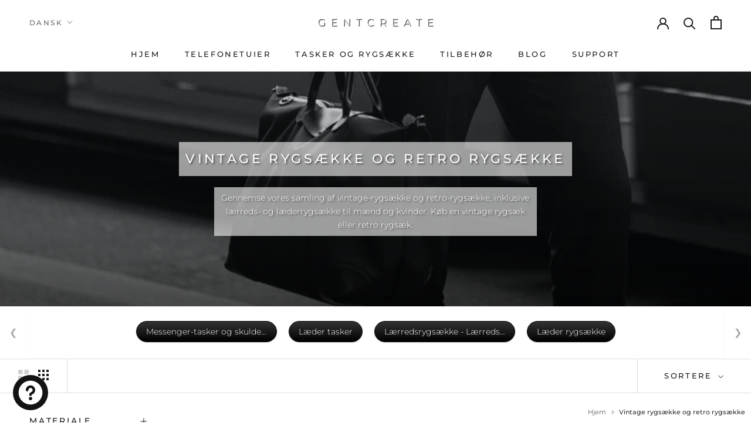

--- FILE ---
content_type: text/javascript
request_url: https://gentcreate.com/cdn/shop/t/208/assets/gem.js?v=112482112293671245911723991737
body_size: -380
content:
!function(){var t=!1;function e(){["script","link"].forEach(function(t){for(var e=document.getElementsByTagName(t),n=0;n<e.length;n++){var r="script"===t?"data-src":"data-href",o="script"===t?"src":"href";null!==e[n].getAttribute(r)&&(e[n].setAttribute(o,e[n].getAttribute(r)),e[n].removeAttribute(r))}}),setTimeout(function(){["StartAsyncLoading","StartKernelLoading"].forEach(function(t){document.dispatchEvent(new CustomEvent(t))})},400)}function n(){t||(t=!0,e())}["mousedown","mousemove","keydown","scroll","touchstart","click","keypress","touchmove"].forEach(function(t){window.addEventListener(t,n,!1)}),window.addEventListener("load",e,!1)}();